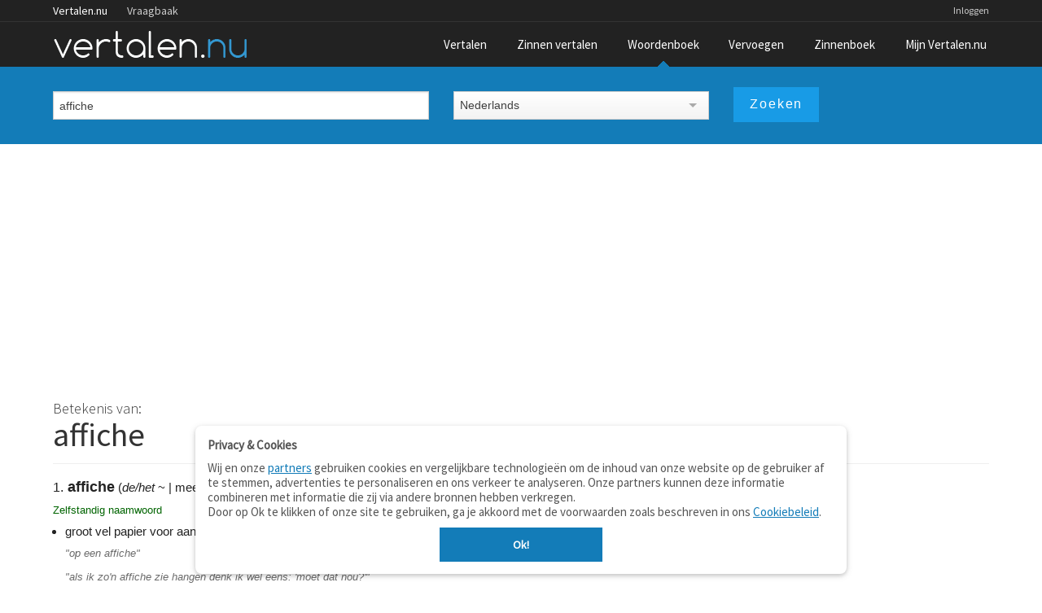

--- FILE ---
content_type: text/html; charset=utf-8
request_url: https://www.google.com/recaptcha/api2/aframe
body_size: 269
content:
<!DOCTYPE HTML><html><head><meta http-equiv="content-type" content="text/html; charset=UTF-8"></head><body><script nonce="ET_oS3TQBsZTM9TjjC_CDQ">/** Anti-fraud and anti-abuse applications only. See google.com/recaptcha */ try{var clients={'sodar':'https://pagead2.googlesyndication.com/pagead/sodar?'};window.addEventListener("message",function(a){try{if(a.source===window.parent){var b=JSON.parse(a.data);var c=clients[b['id']];if(c){var d=document.createElement('img');d.src=c+b['params']+'&rc='+(localStorage.getItem("rc::a")?sessionStorage.getItem("rc::b"):"");window.document.body.appendChild(d);sessionStorage.setItem("rc::e",parseInt(sessionStorage.getItem("rc::e")||0)+1);localStorage.setItem("rc::h",'1768655042165');}}}catch(b){}});window.parent.postMessage("_grecaptcha_ready", "*");}catch(b){}</script></body></html>